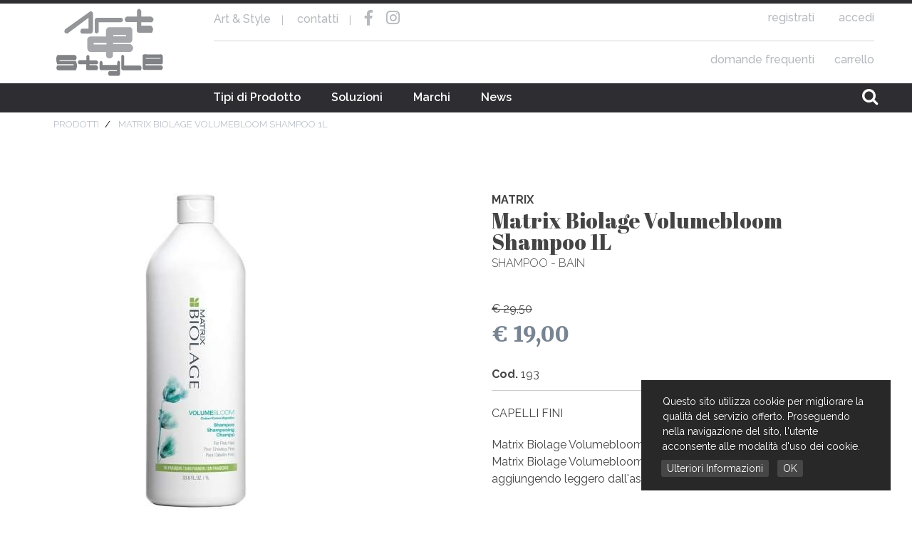

--- FILE ---
content_type: text/html; charset=UTF-8
request_url: https://www.art-style.shop/prodotto/matrix_biolage_volumebloom_shampoo_1l.htm
body_size: 7063
content:
<!DOCTYPE html>
<html lang="it"><!--class="uk-height-1-1"-->
	<head>
        <meta http-equiv="Content-Type" content="text/html; charset=utf-8" />
		<!-- Mobile Stuff -->
        <meta http-equiv="X-UA-Compatible" content="IE=edge,chrome=1" />
        <meta name="viewport" content="width=device-width, initial-scale=1, maximum-scale=1, user-scalable=no" />
        <meta name="msapplication-tap-highlight" content="no" />
        <meta name="theme-color" content="#2e2d32" />
        <!--
        <meta name="author" content="NET BULL">
        -->
        <title>Matrix Biolage Volumebloom Shampoo 1L - Art &amp; Style</title>
<meta name="description" content="Matrix Biolage Volumebloom Shampoo 1L
Matrix Biolage Volumebloom Shampoo deterge i capelli, aggiungendo leggero dall&#39;aspetto volume e lucentezza. 

 

Caratteristiche e vantaggi: 
- Arricchito con estratto di proteine di soia. 
- No parabeni. 
- Ascensori i capelli per aggiungere..." />
<meta name="keywords" content="MATRIX,CAPELLI FINI,SHAMPOO - BAIN" />
<link rel="canonical" href="https://www.art-style.shop/prodotto/matrix_biolage_volumebloom_shampoo_1l.htm"/>

<!--FB-->
<meta property="og:site_name" content="Art &amp; Style" />
<meta property="og:type" content="website" />
<meta property="og:title" content="Matrix Biolage Volumebloom Shampoo 1L - Art &amp; Style">
<meta property="og:description" content="Matrix Biolage Volumebloom Shampoo 1L
Matrix Biolage Volumebloom Shampoo deterge i capelli, aggiungendo leggero dall&#39;aspetto volume e lucentezza. 

 

Caratteristiche e vantaggi: 
- Arricchito con estratto di proteine di soia. 
- No parabeni. 
- Ascensori i capelli per aggiungere...">
<meta property="og:url" content="https://www.art-style.shop/prodotto/matrix_biolage_volumebloom_shampoo_1l.htm">
<meta property="og:image" content="https://www.art-style.shop/image/485_1.jpg">

<!--TW-->
<meta name="twitter:card" content="summary" />
<meta name="twitter:title" content="Matrix Biolage Volumebloom Shampoo 1L - Art &amp; Style">
<meta name="twitter:description" content="Matrix Biolage Volumebloom Shampoo 1L
Matrix Biolage Volumebloom Shampoo deterge i capelli, aggiungendo leggero dall&#39;aspetto volume e lucentezza. 

 

Caratteristiche e vantaggi: 
- Arricchito con estratto di proteine di soia. 
- No parabeni. 
- Ascensori i capelli per aggiungere...">
<meta name="twitter:url" content="https://www.art-style.shop/prodotto/matrix_biolage_volumebloom_shampoo_1l.htm">

<script type="application/ld+json">
{
  "@context": "http://schema.org",
  "@type": "Organization",
  "url": "https://www.art-style.shop",
  "logo": "https://www.art-style.shop/img/logo.svg",
  "contactPoint": [{
    "@type": "ContactPoint",
    "telephone": "+390117800815",
    "contactType": "customer service"
  }]
}
</script>

        <!--ICON-->
        <link rel="icon" type="image/x-icon" href="/img/favicon.ico" />
        <link rel="icon" type="image/png" href="/img/favicon.png" />
        <!--STYLE-->
        <link rel="stylesheet" type="text/css" href="/src/stile.css?v=1769023958" />

        <!-- Global site tag (gtag.js) - Google Analytics -->
		<script async src="https://www.googletagmanager.com/gtag/js?id=UA-127803552-1"></script>
		<script>
		  window.dataLayer = window.dataLayer || [];
		  function gtag(){dataLayer.push(arguments);}
		  gtag('js', new Date());

		  gtag('config', 'UA-127803552-1', { 'anonymize_ip': true });
		</script>
    </head>

    <body id="prodottiInterna">
        <!--[if lt IE 8]>
            <p class="browserupgrade">Stai usando un browser <strong>troppo datato</strong>. Per favore <a href="http://browsehappy.com/">aggiorna il tuo browser</a> per visualizzare il sito correttamente.</p>
        <![endif]-->
        
       <div style="z-index:10;" data-uk-sticky="{top:-500, animation: 'uk-animation-slide-top'}">
    <header>
        <div class="uk-container uk-container-center">
            <div id="toolContainer">
                <H1><a href="/" data-uk-scrollspy="{cls:'uk-animation-slide-left', delay:400, repeat: false}">Art &amp; Style</a></H1>
                <div id="toolRight">
                    <div class="toolTop">
                        <ul class="toolLeft" data-uk-scrollspy="{cls:'uk-animation-slide-top', delay:400, repeat: false}">
                            <li><a href="/art-style" class="hvr-underline-from-left">Art &amp; Style</a><span>|</span></li>
                            <li><a href="/contatti" class="hvr-underline-from-left">contatti</a><span>|</span></li>
                            <li><a href="//www.facebook.com/ART-E-STYLE-Parrucchieri-350939945016675/" class="t_fb" target="_blank"><i class="fab fa-facebook-f"></i></a></li>
                            <li><a href="https://www.instagram.com/art_style.shop/" class="t_in" target="_blank"><i class="fab fa-instagram"></i></a></li>
                        </ul>
                        <ul class="toolRight" data-uk-scrollspy="{cls:'uk-animation-slide-right', delay:400, repeat: false}">
                                                        <li><a href="/registrazione" class="hvr-underline-from-right">registrati</a></li>
                            <li class="sameWidth"><a href="/login" class="hvr-underline-from-right">accedi</a></li>
                                                    </ul>
                    </div>
                    <ul class="toolCarrello" data-uk-scrollspy="{cls:'uk-animation-slide-right', delay:400, repeat: false}">
                        <li><a href="/faq" class="hvr-underline-from-right">domande frequenti</a></li>
                        <li class="sameWidth"><a href="/carrello" class="hvr-underline-from-right">carrello</a></li>
                    </ul>
                </div>
            </div>
        </div>
    </header>

    <div id="tool-new" class="width100" style="background-color:#2e2d32;">
                <div class="uk-container uk-container-center">
                    <div id="toolShop">
                        <ul class="uk-navbar-nav uk-hidden-small" data-uk-scrollspy="{cls:'uk-animation-slide-left', delay:400, repeat: false}">
                            <li data-uk-dropdown="{pos:'bottom-left'}"><a href="#">Tipi di Prodotto</a><span></span>
                                        <div class="uk-dropdown uk-dropdown-navbar">
                        <div class="triangolo"></div>
                        <ul class="uk-nav uk-nav-navbar uk-nav-parent-icon twoColumn" data-uk-nav>
                                                        <li><a href="/shop/anticaduta.htm">ANTICADUTA</a></li>
                                                        <li><a href="/shop/styling-polvere.htm">STYLING POLVERE</a></li>
                                                        <li><a href="/shop/styling-spray---lacche.htm">STYLING SPRAY - LACCHE</a></li>
                                                        <li><a href="/shop/maschere.htm">MASCHERE</a></li>
                                                        <li><a href="/shop/strumenti-professionali.htm">STRUMENTI PROFESSIONALI</a></li>
                                                        <li><a href="/shop/creme-pre-shampoo.htm">CREME PRE SHAMPOO</a></li>
                                                        <li><a href="/shop/mousse-pre-e-post-piega.htm">MOUSSE PRE E POST PIEGA</a></li>
                                                        <li><a href="/shop/creme-e-gel.htm">CREME E GEL</a></li>
                                                        <li><a href="/shop/shampoo---bain.htm">SHAMPOO - BAIN</a></li>
                                                        <li><a href="/shop/creme-pre-e-post-piega.htm">CREME PRE E POST PIEGA</a></li>
                                                        <li><a href="/shop/decoloranti.htm">DECOLORANTI</a></li>
                                                        <li><a href="/shop/styling-cere-e-gel.htm">STYLING CERE E GEL</a></li>
                                                        <li><a href="/shop/balsami---conditioner.htm">BALSAMI - CONDITIONER</a></li>
                                                        <li><a href="/shop/lissage-e-forma---permanenti.htm">LISSAGE E FORMA - PERMANENTI</a></li>
                                                        <li><a href="/shop/colori.htm">COLORI</a></li>
                                                        <li><a href="/shop/olii-pre-e-post-piega.htm">OLII PRE E POST PIEGA</a></li>
                                                    </ul>
                    </div>
                                    </li>
                <li data-uk-dropdown="{pos:'bottom-left'}"><a href="#">Soluzioni</a><span></span>
                                        <div class="uk-dropdown uk-dropdown-navbar">
                        <div class="triangolo"></div>
                        <ul class="uk-nav uk-nav-navbar uk-nav-parent-icon twoColumn" data-uk-nav>
                                                        <li><a href="/shop/cute-sensibile.htm">CUTE SENSIBILE</a></li>
                                                        <li><a href="/shop/capelli-spessi.htm">CAPELLI SPESSI</a></li>
                                                        <li><a href="/shop/capelli-indisciplinati.htm">CAPELLI INDISCIPLINATI</a></li>
                                                        <li><a href="/shop/capelli-indeboliti.htm">CAPELLI INDEBOLITI</a></li>
                                                        <li><a href="/shop/capelli-fini.htm">CAPELLI FINI</a></li>
                                                        <li><a href="/shop/capelli-con-forfora.htm">CAPELLI CON FORFORA</a></li>
                                                        <li><a href="/shop/capelli-ricci.htm">CAPELLI RICCI</a></li>
                                                        <li><a href="/shop/capelli-lisci.htm">CAPELLI LISCI</a></li>
                                                        <li><a href="/shop/capelli-grassi.htm">CAPELLI GRASSI</a></li>
                                                        <li><a href="/shop/capelli-in-caduta.htm">CAPELLI IN CADUTA</a></li>
                                                        <li><a href="/shop/capelli-colorati.htm">CAPELLI COLORATI</a></li>
                                                        <li><a href="/shop/capelli-naturali.htm">CAPELLI NATURALI</a></li>
                                                        <li><a href="/shop/tutti-i-tipi-di-capelli.htm">TUTTI I TIPI DI CAPELLI</a></li>
                                                        <li><a href="/shop/capelli-crespi.htm">CAPELLI CRESPI</a></li>
                                                        <li><a href="/shop/capelli-biondi-trattati-e-naturali.htm">CAPELLI BIONDI TRATTATI E NATURALI</a></li>
                                                        <li><a href="/shop/capelli-secchi.htm">CAPELLI SECCHI</a></li>
                                                        <li><a href="/shop/capelli-sensibilizzati.htm">CAPELLI SENSIBILIZZATI</a></li>
                                                    </ul>
                    </div>
                                    </li>
                <li data-uk-dropdown="{pos:'bottom-left'}"><a href="#">Marchi</a><span></span>
                                        <div class="uk-dropdown uk-dropdown-navbar">
                        <div class="triangolo"></div>
                        <ul class="uk-nav uk-nav-navbar uk-nav-parent-icon" data-uk-nav>
                                                        <li><a href="/shop/redken.htm">REDKEN</a></li>
                                                        <li><a href="/shop/paul-mitchell.htm">PAUL MITCHELL</a></li>
                                                        <li><a href="/shop/oribe.htm">ORIBE</a></li>
                                                        <li><a href="/shop/davines.htm">DAVINES</a></li>
                                                        <li><a href="/shop/olaplex.htm">OLAPLEX</a></li>
                                                        <li><a href="/shop/cloud-nine.htm">CLOUD NINE</a></li>
                                                        <li><a href="/shop/matrix.htm">MATRIX</a></li>
                                                        <li><a href="/shop/kerastase.htm">KERASTASE</a></li>
                                                        <li><a href="/shop/l_oreal-professionel.htm">L'OREAL PROFESSIONEL</a></li>
                                                        <li><a href="/shop/ghd.htm">GHD</a></li>
                                                        <li><a href="/shop/hairmed-pidox.htm">HAIRMED PIDOX</a></li>
                                                    </ul>
                    </div>
                                    </li>
                            <li><a href="/news">News</a></li><span></span>
                            <!--<li><a href="#search" data-uk-modal class="t_cerca"></a></li>-->
                        </ul>
                        <div class="cercaCont" data-uk-scrollspy="{cls:'uk-animation-slide-right', delay:400, repeat: false}"><a href="#searchCont" data-uk-modal class="t_cerca"></a></div>
                </div>
                </div>
            </div>
        <a href="#mobileTool" id="mobileMenu" data-uk-offcanvas><i class="uk-icon-bars uk-icon-small" title="Menu"></i><span>Menu</span></a>
    </div>

  <!-- la ricerca compare in modal window compare cliccando cerca -->
  <div id="searchCont" class="uk-modal">
      <div class="uk-modal-dialog uk-modal-dialog-blank">
          <!--<button class="uk-modal-close uk-close chiudi" type="button"></button>-->
          <i class="uk-modal-close uk-close chiudi fa fa-circle-thin light" aria-hidden="true"></i>
          <div class="cercaCont uk-height-viewport">
          <form id="ricercaDue" class="uk-search" method='POST' action='/prodotti'>
              <input class="uk-search-input" type="search" id="search" name="search" placeholder="Cerca..."><a onClick='ricercaDue.submit();'><i class="uk-icon-search"></i></a>
          </form>
          </div>
      </div>
  </div>

  <div id="mobileTool" class="uk-offcanvas">
      <div class="uk-offcanvas-bar">
          <a href="#" class="uk-offcanvas-close uk-close chiudi" uk-close></a>
          <H1>Art &amp; Style</H1>
          <ul class="uk-nav">
              <li><a href="/art-style">Art &amp; Style</a></li>
              <li><a href="/contatti">Contatti</a></li>
              <li><a href="/faq">Domande Frequenti</a></li>
              <li><a href="/carrello" class="carrello">Carrello </a></li>
                            <li><a href="/registrazione">Registrati</a></li>
              <li><a href="/login"> Accedi</a></li>
              
              <li class="toolDrop" data-uk-dropdown="{mode:'click'}"><a href="#">Tipi di Prodotto</a>
                                    <div class="uk-dropdown uk-dropdown-navbar">
                      <ul class="uk-nav uk-nav-navbar uk-nav-parent-icon" data-uk-nav>
                                                    <li><a href="/shop/anticaduta.htm">ANTICADUTA</a></li>
                                                    <li><a href="/shop/styling-polvere.htm">STYLING POLVERE</a></li>
                                                    <li><a href="/shop/styling-spray---lacche.htm">STYLING SPRAY - LACCHE</a></li>
                                                    <li><a href="/shop/maschere.htm">MASCHERE</a></li>
                                                    <li><a href="/shop/strumenti-professionali.htm">STRUMENTI PROFESSIONALI</a></li>
                                                    <li><a href="/shop/creme-pre-shampoo.htm">CREME PRE SHAMPOO</a></li>
                                                    <li><a href="/shop/mousse-pre-e-post-piega.htm">MOUSSE PRE E POST PIEGA</a></li>
                                                    <li><a href="/shop/creme-e-gel.htm">CREME E GEL</a></li>
                                                    <li><a href="/shop/shampoo---bain.htm">SHAMPOO - BAIN</a></li>
                                                    <li><a href="/shop/creme-pre-e-post-piega.htm">CREME PRE E POST PIEGA</a></li>
                                                    <li><a href="/shop/decoloranti.htm">DECOLORANTI</a></li>
                                                    <li><a href="/shop/styling-cere-e-gel.htm">STYLING CERE E GEL</a></li>
                                                    <li><a href="/shop/balsami---conditioner.htm">BALSAMI - CONDITIONER</a></li>
                                                    <li><a href="/shop/lissage-e-forma---permanenti.htm">LISSAGE E FORMA - PERMANENTI</a></li>
                                                    <li><a href="/shop/colori.htm">COLORI</a></li>
                                                    <li><a href="/shop/olii-pre-e-post-piega.htm">OLII PRE E POST PIEGA</a></li>
                                                     
                      </ul>
                  </div>
                                </li>
              <li class="toolDrop" data-uk-dropdown="{pos:'bottom-left'}"><a href="#">Soluzioni</a>
                                    <div class="uk-dropdown uk-dropdown-navbar">
                      <ul class="uk-nav uk-nav-navbar uk-nav-parent-icon" data-uk-nav>
                                                    <li><a href="/shop/cute-sensibile.htm">CUTE SENSIBILE</a></li>
                                                    <li><a href="/shop/capelli-spessi.htm">CAPELLI SPESSI</a></li>
                                                    <li><a href="/shop/capelli-indisciplinati.htm">CAPELLI INDISCIPLINATI</a></li>
                                                    <li><a href="/shop/capelli-indeboliti.htm">CAPELLI INDEBOLITI</a></li>
                                                    <li><a href="/shop/capelli-fini.htm">CAPELLI FINI</a></li>
                                                    <li><a href="/shop/capelli-con-forfora.htm">CAPELLI CON FORFORA</a></li>
                                                    <li><a href="/shop/capelli-ricci.htm">CAPELLI RICCI</a></li>
                                                    <li><a href="/shop/capelli-lisci.htm">CAPELLI LISCI</a></li>
                                                    <li><a href="/shop/capelli-grassi.htm">CAPELLI GRASSI</a></li>
                                                    <li><a href="/shop/capelli-in-caduta.htm">CAPELLI IN CADUTA</a></li>
                                                    <li><a href="/shop/capelli-colorati.htm">CAPELLI COLORATI</a></li>
                                                    <li><a href="/shop/capelli-naturali.htm">CAPELLI NATURALI</a></li>
                                                    <li><a href="/shop/tutti-i-tipi-di-capelli.htm">TUTTI I TIPI DI CAPELLI</a></li>
                                                    <li><a href="/shop/capelli-crespi.htm">CAPELLI CRESPI</a></li>
                                                    <li><a href="/shop/capelli-biondi-trattati-e-naturali.htm">CAPELLI BIONDI TRATTATI E NATURALI</a></li>
                                                    <li><a href="/shop/capelli-secchi.htm">CAPELLI SECCHI</a></li>
                                                    <li><a href="/shop/capelli-sensibilizzati.htm">CAPELLI SENSIBILIZZATI</a></li>
                                                </ul>
                  </div>
                                </li>
              <li class="toolDrop" data-uk-dropdown="{pos:'bottom-left'}"><a href="#">Marchi</a>
                                    <div class="uk-dropdown uk-dropdown-navbar">
                      <ul class="uk-nav uk-nav-navbar uk-nav-parent-icon" data-uk-nav>
                                                    <li><a href="/shop/redken.htm">REDKEN</a></li>
                                                    <li><a href="/shop/paul-mitchell.htm">PAUL MITCHELL</a></li>
                                                    <li><a href="/shop/oribe.htm">ORIBE</a></li>
                                                    <li><a href="/shop/davines.htm">DAVINES</a></li>
                                                    <li><a href="/shop/olaplex.htm">OLAPLEX</a></li>
                                                    <li><a href="/shop/cloud-nine.htm">CLOUD NINE</a></li>
                                                    <li><a href="/shop/matrix.htm">MATRIX</a></li>
                                                    <li><a href="/shop/kerastase.htm">KERASTASE</a></li>
                                                    <li><a href="/shop/l_oreal-professionel.htm">L'OREAL PROFESSIONEL</a></li>
                                                    <li><a href="/shop/ghd.htm">GHD</a></li>
                                                    <li><a href="/shop/hairmed-pidox.htm">HAIRMED PIDOX</a></li>
                                       
                      </ul>
                  </div>
                                </li>
              <li class="tool"><a href="/news">News</a></li>
              <li class="tool"><a href="#searchCont" data-uk-modal class="t_cerca">Cerca</a></li>
          </ul>
      </div>
  </div>
        
        <script type="application/ld+json">
     {
      "@context": "https://schema.org/",
      "@type": "Product",
      "name": "Matrix Biolage Volumebloom Shampoo 1L",
      "image": ["https://www.art-style.shop/image/485_1.jpg"],
	  "description": "Matrix Biolage Volumebloom Shampoo 1L",
	  /*"sku": "",*/
	  "brand": {
		    "@type": "Thing",
		    "name": "MATRIX"
		  },
	  "review": {
    	"@type": "Review",
	    "reviewRating": {
	      "@type": "Rating",
	      "ratingValue": "",
	      "bestRating": ""
	    },
	  "offers": {
	    "@type": "Offer",
		"url": "https://www.art-style.shop/shop/matrix_biolage_volumebloom_shampoo_1l.htm",
		"priceCurrency": "EUR",
		"price": "19.00",
		/*"priceValidUntil": "",*/
		"itemCondition": "https://schema.org/NewCondition",
	    "availability": "http://schema.org/InStock",
        "seller": {
	      "@type": "Organization",
	      "name": "Art &amp; Style"
	    }

	  }

}
</script>
<section class="bussola uk-container uk-container-center">
    <ul class="uk-breadcrumb" itemscope itemtype="https://schema.org/BreadcrumbList">
        <li itemprop="itemListElement" itemscope itemtype="https://schema.org/ListItem">
			<a itemtype="https://schema.org/Thing" itemprop="item" href="/shop"><span itemprop="name">Prodotti</span></a>
			<meta itemprop="position" content="1" />
		</li>
        <li class="uk-active" itemprop="itemListElement" itemscope itemtype="https://schema.org/ListItem">
			<a itemtype="https://schema.org/Thing" itemprop="item" href="/shop/matrix_biolage_volumebloom_shampoo_1l.htm"><span itemprop="name">Matrix Biolage Volumebloom Shampoo 1L</span></a>
			<meta itemprop="position" content="2" />
		</li>
    </ul>
</section>

<section>
    <div id="prodotti">
        <div class="uk-container uk-container-center uk-grid uk-grid-collapse">
            <div class="uk-width-1-2 immagine">
                <a href="/image/485_1.jpg" data-uk-lightbox="{group:'sliding'}">
                    <img src="/image/485_1.jpg" alt="Matrix Biolage Volumebloom Shampoo 1L">
                </a>    

                            </div>
            <div class="uk-width-1-2 contentProdotti">
                <div class="nomi">
                    <h4>MATRIX</h4>
                    <h2>Matrix Biolage Volumebloom Shampoo 1L</h2>
                    <h3>SHAMPOO - BAIN</h3>
                </div>
                <div class="prezzo">
                                        <span class="sconto">&euro; 29,50</span>
                                        <div>&euro; 19,00</div>
                </div>
                <p><strong>Cod. </strong>193</p>
                <div class="desc">
                    <p>CAPELLI FINI</p>
                                            <p><p>Matrix Biolage Volumebloom Shampoo 1L<br />
Matrix Biolage Volumebloom Shampoo deterge i capelli, aggiungendo leggero dall&#39;aspetto volume e lucentezza.&nbsp;</p>

<p>&nbsp;</p>

<p><strong>Caratteristiche e vantaggi:&nbsp;</strong><br />
- Arricchito con estratto di proteine di soia.&nbsp;<br />
- No parabeni.&nbsp;<br />
- Ascensori i capelli per aggiungere volumi alla ricerca.&nbsp;<br />
- Lascia i capelli con radiante lustro a cercare.&nbsp;<br />
<strong>Indicazioni</strong>:&nbsp;<br />
Applicare Matrix Biolage Volumebloom shampoo sui capelli bagnati con un movimento massaggiante. Risciacquare. In caso di contatto con gli occhi, lavare immediatamente.</p></p>
                                    </div>               

                                <div class="add">                    
                    <div class="notifica">
                        L'articolo sarà prossimamente disponibile.<br> Torna a trovarci
                    </div>
                    <div class="dispNo">Disponibilità: attualmente non disponibile</div>
                                        <div class="note">Se vuoi ricevere una notifica quando il prodotto tornerà disponibile <a href="/login">loggati</a>/<a href="/registrazione">registrati</a> al sito.</div>
                                        
                </div>                
                                
                
                
                <link rel="stylesheet" type="text/css" href="/src/css/font-awesome.css" />
                <link rel="stylesheet" type="text/css" href="/src/css/jssocials.css" />

                <div class="condividi">
                    <span class="shareOn">Condividi su</span>
                    <div id="shareIcons"></div>     
                </div>
            </div>
        </div>   
    </div>

        <div id="prodottiCorrelati">
		<script type="application/ld+json">
			{
			"@context": "https://schema.org",
		  	"@type": "ItemList",
			"itemListElement": [
						{
		      "@type": "ListItem",
			  "position": 1,
			  "name": "L'OREAL SERIE EXPERT ABSOLUT REPAIR LIPIDIUM MASCHERA 500 ML",
			  "url": "https://www.art-style.shop/prodotto/l_oreal_serie_expert_absolut_repair_lipidium_maschera_500_ml.htm",
			  "image": "https://www.art-style.shop/image/676_1.jpg"
				} ,						{
		      "@type": "ListItem",
			  "position": 2,
			  "name": "L'Oreal Tecni Art Pli Spray 4 190 ml",
			  "url": "https://www.art-style.shop/prodotto/l_oreal_tecni_art_pli_spray_4_190_ml.htm",
			  "image": "https://www.art-style.shop/image/344_1.jpg"
				} ,						{
		      "@type": "ListItem",
			  "position": 3,
			  "name": "L'Oreal Steampod Siero 50 ml",
			  "url": "https://www.art-style.shop/prodotto/l_oreal_steampod_siero_50_ml.htm",
			  "image": "https://www.art-style.shop/image/326_1.jpg"
				} ,						{
		      "@type": "ListItem",
			  "position": 4,
			  "name": "Kerastase Discipline Masque Curl Ideal 200 ml",
			  "url": "https://www.art-style.shop/prodotto/kerastase_discipline_masque_curl_ideal_200_ml.htm",
			  "image": "https://www.art-style.shop/image/155_1.jpg"
				} 					]}
		</script>
        <div class="uk-container uk-container-center">
            <h2 class="uk-text-center">Prodotti Correlati</h2>

            <div id="prodottiCorrelatiCont" class="uk-grid uk-grid-match" data-uk-grid-match="{target:'.uk-panel'}" data-uk-grid-margin>
                                <div class="uk-width-medium-1-4">
                    <div class="item">
                        <a href="/prodotto/l_oreal_serie_expert_absolut_repair_lipidium_maschera_500_ml.htm" class="immagine" style="background-image:url('/image/676_1.jpg')" title="L'OREAL SERIE EXPERT ABSOLUT REPAIR LIPIDIUM MASCHERA 500 ML"></a>
                        <h4>L'OREAL PROFESSIONEL</h4>
                        <h2>L'OREAL SERIE EXPERT ABSOLUT REPAIR LIPIDIUM MASCHERA 500 ML</h2>
                        <h3>MASCHERE per CAPELLI INDISCIPLINATI</h3>
                        <div class="txt">Nutre profondamente e ripara la fibra capillare indebolita, lasciando i tuoi capelli rigenerati, morbidi, splendenti e facili da gestire.

&nbsp;...
                             <div class="prezzo">
                                                                <span class="sconto">&euro; 35,00</span><!--prezzo originale-->
                                                                &euro; 19,00
                            </div>
                        </div>
                        <a href="/prodotto/l_oreal_serie_expert_absolut_repair_lipidium_maschera_500_ml.htm" class="t_scopri chiaro">Scopri di più</a>
                    </div>
                </div>
                                <div class="uk-width-medium-1-4">
                    <div class="item">
                        <a href="/prodotto/l_oreal_tecni_art_pli_spray_4_190_ml.htm" class="immagine" style="background-image:url('/image/344_1.jpg')" title="L'Oreal Tecni Art Pli Spray 4 190 ml"></a>
                        <h4>L'OREAL PROFESSIONEL</h4>
                        <h2>L'Oreal Tecni Art Pli Spray 4 190 ml</h2>
                        <h3>STYLING SPRAY - LACCHE per TUTTI I TIPI DI CAPELLI</h3>
                        <div class="txt">L&#39;Oreal Tecni Art Pli Spray 4&nbsp;&egrave; uno&nbsp;spray termoattivo, ideale per strutturare e modellare la fibra senza stressarla prima...
                             <div class="prezzo">
                                                                <span class="sconto">&euro; 17,50</span><!--prezzo originale-->
                                                                &euro; 10,00
                            </div>
                        </div>
                        <a href="/prodotto/l_oreal_tecni_art_pli_spray_4_190_ml.htm" class="t_scopri chiaro">Scopri di più</a>
                    </div>
                </div>
                                <div class="uk-width-medium-1-4">
                    <div class="item">
                        <a href="/prodotto/l_oreal_steampod_siero_50_ml.htm" class="immagine" style="background-image:url('/image/326_1.jpg')" title="L'Oreal Steampod Siero 50 ml"></a>
                        <h4>L'OREAL PROFESSIONEL</h4>
                        <h2>L'Oreal Steampod Siero 50 ml</h2>
                        <h3>CREME PRE E POST PIEGA per TUTTI I TIPI DI CAPELLI</h3>
                        <div class="txt">L&#39;Oreal Steampod Siero&nbsp;&egrave; un&nbsp;siero&nbsp;specifico che si applica, prima e dopo il passaggio della piastra&nbsp;L&#39;Oreal...
                             <div class="prezzo">
                                                                <span class="sconto">&euro; 21,00</span><!--prezzo originale-->
                                                                &euro; 12,50
                            </div>
                        </div>
                        <a href="/prodotto/l_oreal_steampod_siero_50_ml.htm" class="t_scopri chiaro">Scopri di più</a>
                    </div>
                </div>
                                <div class="uk-width-medium-1-4">
                    <div class="item">
                        <a href="/prodotto/kerastase_discipline_masque_curl_ideal_200_ml.htm" class="immagine" style="background-image:url('/image/155_1.jpg')" title="Kerastase Discipline Masque Curl Ideal 200 ml"></a>
                        <h4>KERASTASE</h4>
                        <h2>Kerastase Discipline Masque Curl Ideal 200 ml</h2>
                        <h3>BALSAMI - CONDITIONER per CAPELLI INDISCIPLINATI</h3>
                        <div class="txt">Kerastase Discipline Masque Curl Ideal&nbsp;&egrave; una&nbsp;maschera forma-in-movimento&nbsp;per&nbsp;capelli ricci indisciplinati, con eccesso...
                             <div class="prezzo">
                                                                <span class="sconto">&euro; 39,90</span><!--prezzo originale-->
                                                                &euro; 31,50
                            </div>
                        </div>
                        <a href="/prodotto/kerastase_discipline_masque_curl_ideal_200_ml.htm" class="t_scopri chiaro">Scopri di più</a>
                    </div>
                </div>
                                
            </div>
        </div>
    </div>
    </section>
        
        <section id="footer">
    <div class="contenitore uk-container uk-container-center uk-grid">
        <div class="uk-width-1-2 footerLeft">
            <div class="left">
                <h3>Art&amp;Style Web Site</h3>
                <ul class="dueColonne">
                    <li><a href="/prodotti">Prodotti</a></li>
                    <li><a href="/news">News</a></li>
                    <li><a href="/art-style">Art&amp;Style</a></li>
                    <li><a href="/contatti">Contatti</a></li>
                    <!--<li><a href="/registrazione">Registrati</a></li>
                    <li><a href="/login">Accedi</a></li>-->
                    <li><a href="/carrello">Carrello</a></li>
                    <li><a href="/newsletter-iscrizione">Newsletter</a></li>
                </ul>
            </div>
                        <div class="right news">
                <h3>Ultime News</h3>
                <ul>
                                        <li><a href="/news/ordina-su-whatsapp">Ordina su WhatsApp</a></li>
                                        <li><a href="/news/nuovo-cofanetto-aminexil-advanced">NUOVO COFANETTO AMINEXIL ADVANCED</a></li>
                                        <li><a href="/news/kerastase-new-elixir-ultime">KERASTASE NEW ELIXIR ULTIME</a></li>
                                    </ul>
            </div>
                    </div>
        <div class="uk-width-1-2">
            <div class="left recapiti">
                <h3>ASIA S.n.c.</h3>
                Viale Gramsci, 86 <br>
                10095 - Grugliasco (TO)<br>
                Tel. 011 78 00 815<br><br>
                Via Gino Lisa, 41<br>
                10147 - Torino<br>
                Tel. 011 41 10 001<br><br>
                P.IVA / C.F. / R.I. 09158000019<br><br>
                <!--R.E.A. Torino 000000<br>
                Cap.Soc. € 10.000,00<br><br>-->
                <a href="/faq">Domande frequenti</a><br>
                <a href="/condizioni-generali-di-vendita">Condizioni generali di vendita</a><br>
                <a href="/informativa-privacy-e-cookie">Informativa privacy e cookie</a>
            </div>
            <div class="right" style="text-align: right;">
                <div class="carteCredito">
                ordina tramite WhatsApp:<br>
                <i class="uk-icon-whatsapp" title="ordina tramite WhatsApp"></i>349 4944980
                <br><br>
                pagamenti accettati:<br>
                <span style="width:80px; display:inline-block;"></span>
                <i class="uk-icon-cc-visa" title="pagamento accettato con Visa"></i>
                <i class="uk-icon-cc-mastercard" title="pagamento accettato con Mastercard"></i>
                </div>
                <div class="social">
                seguici anche su:<br>
                <span style="width:80px; display:inline-block;"></span>
                <a href="//www.facebook.com/ART-E-STYLE-Parrucchieri-350939945016675/" class="t_fb" target="_blank" title="Seguici su Facebook"><i class="fab fa-facebook-f"></i></a>
                <!--<a href="" class="t_tw" target="_blank"><i class="fab fa-twitter"></i></a>
                <a href="" class="t_yt" target="_blank"><i class="fab fa-youtube"></i></a>  -->
                <a href="https://www.instagram.com/art_style.shop/" class="t_in" target="_blank"><i class="fab fa-instagram" title="Seguici su Instagram"></i></a>
                </div>
            </div>
            <a href="//www.netbull.it" target="_blank" class="credits">web by NetBull</a>
        </div>
    </div>
</section>

        <!-- Scripts -->
        <script src="https://ajax.googleapis.com/ajax/libs/jquery/3.1.0/jquery.min.js"></script>
        <script type="text/javascript" src="/src/js/scripts.min.js"></script>
        <script type="text/javascript" src="/src/js/jssocials.min.js"></script>
        <script>
            $("#shareIcons").jsSocials({
                showLabel: false,
                showCount: false,
                shares: ["facebook", "twitter", "pinterest", "googleplus", "email"]
            });
        </script>
		<script src="/src/js/cookiechoices.js"></script>
		<script>
		  document.addEventListener('DOMContentLoaded', function(event) {
		    cookieChoices.showCookieConsentBar("Questo sito utilizza cookie per migliorare la qualità del servizio offerto. Proseguendo nella navigazione del sito, l\'utente acconsente alle modalità d\'uso dei cookie.", 'OK', 'Ulteriori Informazioni', '/allegati/informativa_cookie.pdf');
		  });
		</script>
    </body>
</html>